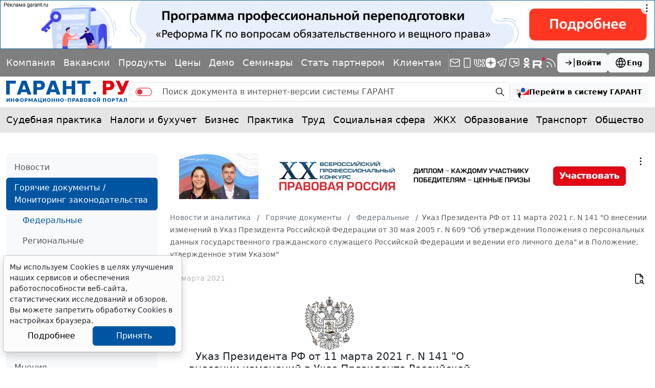

--- FILE ---
content_type: application/javascript;charset=utf-8
request_url: https://w.uptolike.com/widgets/v1/version.js?cb=cb__utl_cb_share_1768748720322491
body_size: 396
content:
cb__utl_cb_share_1768748720322491('1ea92d09c43527572b24fe052f11127b');

--- FILE ---
content_type: application/javascript;charset=utf-8
request_url: https://w.uptolike.com/widgets/v1/widgets-batch.js?params=JTVCJTdCJTIycGlkJTIyJTNBJTIyMTcwOTQzOCUyMiUyQyUyMnVybCUyMiUzQSUyMmh0dHBzJTNBJTJGJTJGd3d3LmdhcmFudC5ydSUyRmhvdGxhdyUyRmZlZGVyYWwlMkYxNDQ5OTM3JTJGJTIyJTdEJTVE&mode=0&callback=callback__utl_cb_share_1768748724598149
body_size: 396
content:
callback__utl_cb_share_1768748724598149([{
    "pid": "1709438",
    "subId": 0,
    "initialCounts": {"fb":0,"tw":0,"tb":0,"ok":0,"vk":0,"ps":0,"gp":0,"mr":0,"lj":0,"li":0,"sp":0,"su":0,"ms":0,"fs":0,"bl":0,"dg":0,"sb":0,"bd":0,"rb":0,"ip":0,"ev":0,"bm":0,"em":0,"pr":0,"vd":0,"dl":0,"pn":0,"my":0,"ln":0,"in":0,"yt":0,"rss":0,"oi":0,"fk":0,"fm":0,"li":0,"sc":0,"st":0,"vm":0,"wm":0,"4s":0,"gg":0,"dd":0,"ya":0,"gt":0,"wh":0,"4t":0,"ul":0,"vb":0,"tm":0},
    "forceUpdate": ["fb","ok","vk","ps","gp","mr","my"],
    "extMet": true,
    "url": "https%3A%2F%2Fwww.garant.ru%2Fhotlaw%2Ffederal%2F1449937%2F",
    "urlWithToken": "https%3A%2F%2Fwww.garant.ru%2Fhotlaw%2Ffederal%2F1449937%2F%3F_utl_t%3DXX",
    "intScr" : false,
    "intId" : 0,
    "exclExt": true
}
])